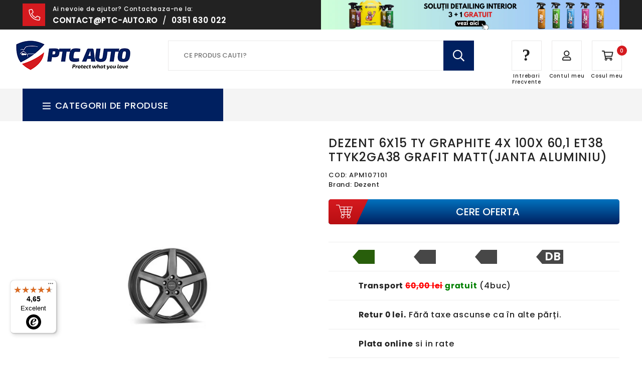

--- FILE ---
content_type: text/javascript
request_url: https://widgets.trustedshops.com/js/XF6D61A73A0101F5F50A2208FECE094F7.js
body_size: 1505
content:
((e,t)=>{const a={shopInfo:{tsId:"XF6D61A73A0101F5F50A2208FECE094F7",name:"ptc-auto.ro",url:"ptc-auto.ro",language:"ro",targetMarket:"ROU",ratingVariant:"WIDGET",eTrustedIds:{accountId:"acc-806db009-c023-48d5-aef2-f1df7b5fd52c",channelId:"chl-42f47123-6082-484c-a149-84f7437bc610"},buyerProtection:{certificateType:"NO_AUDIT",certificateState:"NO_AUDIT",mainProtectionCurrency:"RON",classicProtectionAmount:0,maxProtectionDuration:0},reviewSystem:{rating:{averageRating:4.65,averageRatingCount:859,overallRatingCount:1667,distribution:{oneStar:44,twoStars:10,threeStars:21,fourStars:50,fiveStars:734}},reviews:[{average:5,buyerStatement:"Se potrivesc perfect și calitate 100%",rawChangeDate:"2026-01-08T08:49:12.000Z",changeDate:"08.01.2026",transactionDate:"29.12.2025"},{average:3,buyerStatement:"1. Să insistați in a lua legătura cu  clientul\n2. Dacă clientul a ratat apelul Dvs să poată vedea că apelul a fost făcut de către PTC.\n\nMulțumesc frumos.",rawChangeDate:"2026-01-05T09:49:21.000Z",changeDate:"05.01.2026",transactionDate:"29.12.2025"},{average:4,buyerStatement:"Acceptabil spre satisfăcător",rawChangeDate:"2026-01-04T08:19:55.000Z",changeDate:"04.01.2026",transactionDate:"27.12.2025"}]},features:["GUARANTEE_RECOG_CLASSIC_INTEGRATION","MARS_REVIEWS","MARS_EVENTS","DISABLE_REVIEWREQUEST_SENDING","MARS_QUESTIONNAIRE","MARS_PUBLIC_QUESTIONNAIRE"],consentManagementType:"OFF",urls:{profileUrl:"https://www.trstd.com/ro-ro/reviews/ptc-auto-ro",profileUrlLegalSection:"https://www.trstd.com/ro-ro/reviews/ptc-auto-ro#legal-info",reviewLegalUrl:"https://help.etrusted.com/hc/en-gb/articles/23970864566162"},experimentConfig:{id:343,createdAt:"2025-10-30 15:49:54.661",updatedAt:"2025-10-30 15:49:54.661",name:"Trustbadge Test",status:"PLANNED",experimentType:"TRUSTBADGE",startDateTime:"2025-10-30 15:49:54.574",plannedEndDateTime:"2025-12-04 15:49:54.575",deviceType:"DESKTOP_AND_MOBILE",bucketChance:1},contractStartDate:"2022-06-20 00:00:00",shopkeeper:{name:"SC PTC ONLINE SRL",street:"STR. VRANCEI, NR. 20",country:"RO",city:"Craiova",zip:"200639"},displayVariant:"reviews-only",variant:"reviews-only",twoLetterCountryCode:"RO"},"process.env":{STAGE:"prod"},externalConfig:{trustbadgeScriptUrl:"https://widgets.trustedshops.com/assets/trustbadge.js",cdnDomain:"widgets.trustedshops.com"},elementIdSuffix:"-98e3dadd90eb493088abdc5597a70810",buildTimestamp:"2026-01-15T05:45:27.713Z",buildStage:"prod"},r=a=>{const{trustbadgeScriptUrl:r}=a.externalConfig;let n=t.querySelector(`script[src="${r}"]`);n&&t.body.removeChild(n),n=t.createElement("script"),n.src=r,n.charset="utf-8",n.setAttribute("data-type","trustbadge-business-logic"),n.onerror=()=>{throw new Error(`The Trustbadge script could not be loaded from ${r}. Have you maybe selected an invalid TSID?`)},n.onload=()=>{e.trustbadge?.load(a)},t.body.appendChild(n)};"complete"===t.readyState?r(a):e.addEventListener("load",(()=>{r(a)}))})(window,document);

--- FILE ---
content_type: image/svg+xml
request_url: https://cdn.shopify.com/s/files/1/0324/8091/9684/files/ico-plata_in_rate.svg?v=1701763425
body_size: 13540
content:
<svg xmlns="http://www.w3.org/2000/svg" xmlns:xlink="http://www.w3.org/1999/xlink" width="944" height="907" viewBox="0 0 944 907">
  <image y="1" width="944" height="906" xlink:href="[data-uri]"/>
</svg>


--- FILE ---
content_type: image/svg+xml
request_url: https://cdn.shopify.com/s/files/1/0324/8091/9684/files/ico-consum.svg?v=1701872945
body_size: 1138
content:
<svg xmlns="http://www.w3.org/2000/svg" xmlns:xlink="http://www.w3.org/1999/xlink" width="193" height="192" viewBox="0 0 193 192">
  <image width="192" height="192" xlink:href="[data-uri]"/>
</svg>


--- FILE ---
content_type: image/svg+xml
request_url: https://cdn.shopify.com/s/files/1/0324/8091/9684/files/ico-tech.svg?v=1701871928
body_size: 7775
content:
<svg xmlns="http://www.w3.org/2000/svg" xmlns:xlink="http://www.w3.org/1999/xlink" width="256" height="254" viewBox="0 0 256 254">
  <image width="256" height="254" xlink:href="[data-uri]"/>
</svg>


--- FILE ---
content_type: image/svg+xml
request_url: https://cdn.shopify.com/s/files/1/0324/8091/9684/files/ico-anvelope.svg?v=1701872917
body_size: 6553
content:
<svg xmlns="http://www.w3.org/2000/svg" xmlns:xlink="http://www.w3.org/1999/xlink" width="193" height="193" viewBox="0 0 193 193">
  <image width="193" height="193" xlink:href="[data-uri]"/>
</svg>


--- FILE ---
content_type: image/svg+xml
request_url: https://cdn.shopify.com/s/files/1/0324/8091/9684/files/ico-all-seasons.svg?v=1705569529
body_size: 183435
content:
<svg xmlns="http://www.w3.org/2000/svg" xmlns:xlink="http://www.w3.org/1999/xlink" width="2015" height="1942" viewBox="0 0 2015 1942">
  <image width="1000" height="1942" xlink:href="[data-uri]"/>
  <image x="1076" y="12" width="939" height="1913" xlink:href="[data-uri]"/>
</svg>


--- FILE ---
content_type: image/svg+xml
request_url: https://cdn.shopify.com/s/files/1/0324/8091/9684/files/ico-calendar.svg?v=1701871896
body_size: 8040
content:
<svg xmlns="http://www.w3.org/2000/svg" xmlns:xlink="http://www.w3.org/1999/xlink" width="800" height="747" viewBox="0 0 800 747">
  <image width="800" height="747" xlink:href="[data-uri]"/>
</svg>


--- FILE ---
content_type: image/svg+xml
request_url: https://cdn.shopify.com/s/files/1/0324/8091/9684/files/ico-sound.svg?v=1701872997
body_size: 3408
content:
<svg xmlns="http://www.w3.org/2000/svg" xmlns:xlink="http://www.w3.org/1999/xlink" width="276" height="200" viewBox="0 0 276 200">
  <image id="Levels_1" data-name="Levels 1" width="276" height="200" xlink:href="[data-uri]"/>
</svg>


--- FILE ---
content_type: image/svg+xml
request_url: https://cdn.shopify.com/s/files/1/0324/8091/9684/files/ico-info.svg?v=1701871091
body_size: 5986
content:
<svg xmlns="http://www.w3.org/2000/svg" xmlns:xlink="http://www.w3.org/1999/xlink" width="200" height="200" viewBox="0 0 200 200">
  <image width="200" height="200" xlink:href="[data-uri]"/>
</svg>


--- FILE ---
content_type: image/svg+xml
request_url: https://cdn.shopify.com/s/files/1/0324/8091/9684/files/ico-vreme.svg?v=1701873120
body_size: 5007
content:
<svg xmlns="http://www.w3.org/2000/svg" xmlns:xlink="http://www.w3.org/1999/xlink" width="262" height="308" viewBox="0 0 262 308">
  <image width="262" height="308" xlink:href="[data-uri]"/>
</svg>
